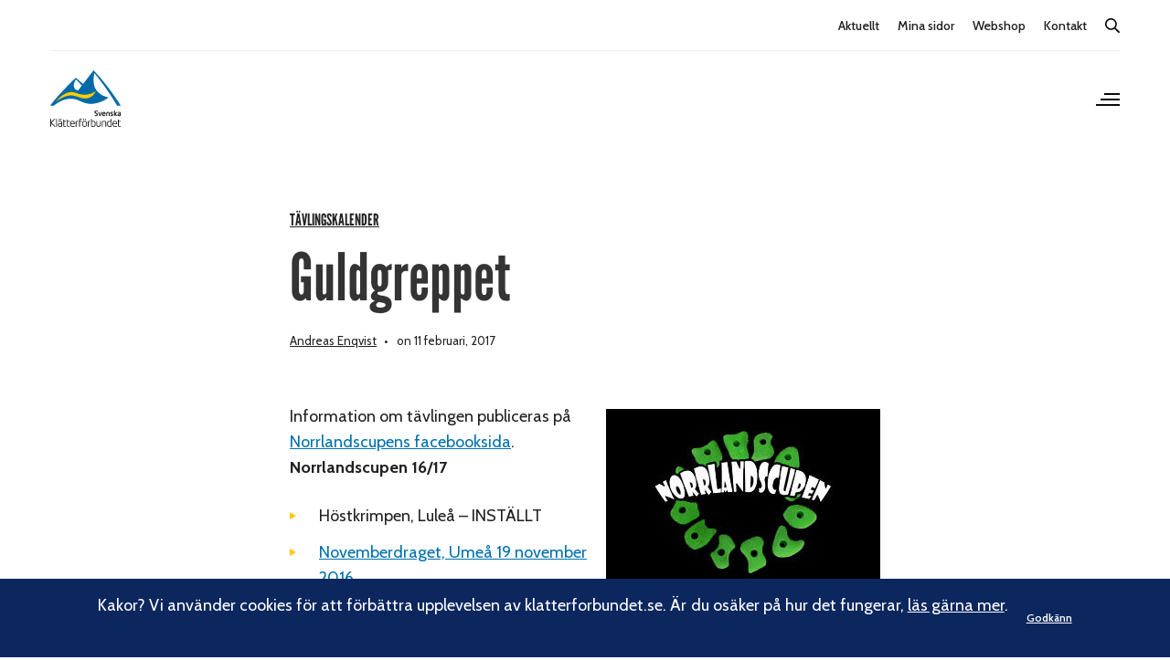

--- FILE ---
content_type: text/html; charset=UTF-8
request_url: https://www.klatterforbundet.se/2017/02/11/guldgreppet/
body_size: 17569
content:
<!doctype html>
<html lang="sv-SE">
<head>
	<meta charset="UTF-8" />
	<meta name="viewport" content="width=device-width, initial-scale=1, maximum-scale=1, viewport-fit=cover">
	<link rel="profile" href="http://gmpg.org/xfn/11">
	<meta name='robots' content='index, follow, max-image-preview:large, max-snippet:-1, max-video-preview:-1' />

<!-- Google Tag Manager for WordPress by gtm4wp.com -->
<script data-cfasync="false" data-pagespeed-no-defer>
	var gtm4wp_datalayer_name = "dataLayer";
	var dataLayer = dataLayer || [];
</script>
<!-- End Google Tag Manager for WordPress by gtm4wp.com -->
	<!-- This site is optimized with the Yoast SEO plugin v26.7 - https://yoast.com/wordpress/plugins/seo/ -->
	<title>Guldgreppet - Svenska Klätterförbundet</title>
	<link rel="canonical" href="https://www.klatterforbundet.se/2017/02/11/guldgreppet/" />
	<meta property="og:locale" content="sv_SE" />
	<meta property="og:type" content="article" />
	<meta property="og:title" content="Guldgreppet - Svenska Klätterförbundet" />
	<meta property="og:description" content="Information om tävlingen publiceras på Norrlandscupens facebooksida. Norrlandscupen 16/17 Höstkrimpen, Luleå &#8211; INSTÄLLT Novemberdraget, Umeå 19 november 2016 Juljuggen, Östersund 17 december 2016 Sundsvall Plastic Madness, Sundsvall 28 januari 2017 Guldgreppet,  Skellefteå 11 februari 2017" />
	<meta property="og:url" content="https://www.klatterforbundet.se/2017/02/11/guldgreppet/" />
	<meta property="og:site_name" content="Svenska Klätterförbundet" />
	<meta property="article:published_time" content="2017-02-11T12:53:44+00:00" />
	<meta property="og:image" content="https://www.klatterforbundet.se/app/uploads/2016/10/norrlandscuppen-300x203-1.jpg" />
	<meta property="og:image:width" content="300" />
	<meta property="og:image:height" content="203" />
	<meta property="og:image:type" content="image/jpeg" />
	<meta name="author" content="Andreas Enqvist" />
	<meta name="twitter:card" content="summary_large_image" />
	<meta name="twitter:label1" content="Skriven av" />
	<meta name="twitter:data1" content="Andreas Enqvist" />
	<script type="application/ld+json" class="yoast-schema-graph">{"@context":"https://schema.org","@graph":[{"@type":"Article","@id":"https://www.klatterforbundet.se/2017/02/11/guldgreppet/#article","isPartOf":{"@id":"https://www.klatterforbundet.se/2017/02/11/guldgreppet/"},"author":{"name":"Andreas Enqvist","@id":"https://www.klatterforbundet.se/#/schema/person/7732193dcd7e516173346106dab3675e"},"headline":"Guldgreppet","datePublished":"2017-02-11T12:53:44+00:00","mainEntityOfPage":{"@id":"https://www.klatterforbundet.se/2017/02/11/guldgreppet/"},"wordCount":30,"image":{"@id":"https://www.klatterforbundet.se/2017/02/11/guldgreppet/#primaryimage"},"thumbnailUrl":"https://www.klatterforbundet.se/wp-content/uploads/2016/10/norrlandscuppen-300x203-1.jpg","articleSection":["Tävlingskalender"],"inLanguage":"sv-SE"},{"@type":"WebPage","@id":"https://www.klatterforbundet.se/2017/02/11/guldgreppet/","url":"https://www.klatterforbundet.se/2017/02/11/guldgreppet/","name":"Guldgreppet - Svenska Klätterförbundet","isPartOf":{"@id":"https://www.klatterforbundet.se/#website"},"primaryImageOfPage":{"@id":"https://www.klatterforbundet.se/2017/02/11/guldgreppet/#primaryimage"},"image":{"@id":"https://www.klatterforbundet.se/2017/02/11/guldgreppet/#primaryimage"},"thumbnailUrl":"https://www.klatterforbundet.se/wp-content/uploads/2016/10/norrlandscuppen-300x203-1.jpg","datePublished":"2017-02-11T12:53:44+00:00","author":{"@id":"https://www.klatterforbundet.se/#/schema/person/7732193dcd7e516173346106dab3675e"},"breadcrumb":{"@id":"https://www.klatterforbundet.se/2017/02/11/guldgreppet/#breadcrumb"},"inLanguage":"sv-SE","potentialAction":[{"@type":"ReadAction","target":["https://www.klatterforbundet.se/2017/02/11/guldgreppet/"]}]},{"@type":"ImageObject","inLanguage":"sv-SE","@id":"https://www.klatterforbundet.se/2017/02/11/guldgreppet/#primaryimage","url":"https://www.klatterforbundet.se/wp-content/uploads/2016/10/norrlandscuppen-300x203-1.jpg","contentUrl":"https://www.klatterforbundet.se/wp-content/uploads/2016/10/norrlandscuppen-300x203-1.jpg","width":300,"height":203},{"@type":"BreadcrumbList","@id":"https://www.klatterforbundet.se/2017/02/11/guldgreppet/#breadcrumb","itemListElement":[{"@type":"ListItem","position":1,"name":"Hem","item":"https://www.klatterforbundet.se/"},{"@type":"ListItem","position":2,"name":"Aktuellt","item":"https://www.klatterforbundet.se/aktuellt/"},{"@type":"ListItem","position":3,"name":"Guldgreppet"}]},{"@type":"WebSite","@id":"https://www.klatterforbundet.se/#website","url":"https://www.klatterforbundet.se/","name":"Svenska Klätterförbundet","description":"#viklättrar","potentialAction":[{"@type":"SearchAction","target":{"@type":"EntryPoint","urlTemplate":"https://www.klatterforbundet.se/?s={search_term_string}"},"query-input":{"@type":"PropertyValueSpecification","valueRequired":true,"valueName":"search_term_string"}}],"inLanguage":"sv-SE"},{"@type":"Person","@id":"https://www.klatterforbundet.se/#/schema/person/7732193dcd7e516173346106dab3675e","name":"Andreas Enqvist","image":{"@type":"ImageObject","inLanguage":"sv-SE","@id":"https://www.klatterforbundet.se/#/schema/person/image/","url":"https://secure.gravatar.com/avatar/21fc0a2fa07b092d18656558f2aac49dce17e63b1172a711b35ce2db83428b37?s=96&d=mm&r=g","contentUrl":"https://secure.gravatar.com/avatar/21fc0a2fa07b092d18656558f2aac49dce17e63b1172a711b35ce2db83428b37?s=96&d=mm&r=g","caption":"Andreas Enqvist"},"url":"https://www.klatterforbundet.se/author/andreas-enqvist/"}]}</script>
	<!-- / Yoast SEO plugin. -->


<link rel='dns-prefetch' href='//fonts.googleapis.com' />
<link rel="alternate" type="application/rss+xml" title="Svenska Klätterförbundet &raquo; Webbflöde" href="https://www.klatterforbundet.se/feed/" />
<link rel="alternate" type="application/rss+xml" title="Svenska Klätterförbundet &raquo; Kommentarsflöde" href="https://www.klatterforbundet.se/comments/feed/" />
<link rel="alternate" type="text/calendar" title="Svenska Klätterförbundet &raquo; iCal-flöde" href="https://www.klatterforbundet.se/events/?ical=1" />
<link rel="preconnect" href="//fonts.gstatic.com/" crossorigin><link rel="alternate" title="oEmbed (JSON)" type="application/json+oembed" href="https://www.klatterforbundet.se/wp-json/oembed/1.0/embed?url=https%3A%2F%2Fwww.klatterforbundet.se%2F2017%2F02%2F11%2Fguldgreppet%2F" />
<link rel="alternate" title="oEmbed (XML)" type="text/xml+oembed" href="https://www.klatterforbundet.se/wp-json/oembed/1.0/embed?url=https%3A%2F%2Fwww.klatterforbundet.se%2F2017%2F02%2F11%2Fguldgreppet%2F&#038;format=xml" />
<style id='wp-img-auto-sizes-contain-inline-css' type='text/css'>
img:is([sizes=auto i],[sizes^="auto," i]){contain-intrinsic-size:3000px 1500px}
/*# sourceURL=wp-img-auto-sizes-contain-inline-css */
</style>
<style id='wp-emoji-styles-inline-css' type='text/css'>

	img.wp-smiley, img.emoji {
		display: inline !important;
		border: none !important;
		box-shadow: none !important;
		height: 1em !important;
		width: 1em !important;
		margin: 0 0.07em !important;
		vertical-align: -0.1em !important;
		background: none !important;
		padding: 0 !important;
	}
/*# sourceURL=wp-emoji-styles-inline-css */
</style>
<link rel='stylesheet' id='wp-block-library-css' href='https://www.klatterforbundet.se/wp-includes/css/dist/block-library/style.min.css?ver=6.9' type='text/css' media='all' />
<style id='global-styles-inline-css' type='text/css'>
:root{--wp--preset--aspect-ratio--square: 1;--wp--preset--aspect-ratio--4-3: 4/3;--wp--preset--aspect-ratio--3-4: 3/4;--wp--preset--aspect-ratio--3-2: 3/2;--wp--preset--aspect-ratio--2-3: 2/3;--wp--preset--aspect-ratio--16-9: 16/9;--wp--preset--aspect-ratio--9-16: 9/16;--wp--preset--color--black: #000000;--wp--preset--color--cyan-bluish-gray: #abb8c3;--wp--preset--color--white: #ffffff;--wp--preset--color--pale-pink: #f78da7;--wp--preset--color--vivid-red: #cf2e2e;--wp--preset--color--luminous-vivid-orange: #ff6900;--wp--preset--color--luminous-vivid-amber: #fcb900;--wp--preset--color--light-green-cyan: #7bdcb5;--wp--preset--color--vivid-green-cyan: #00d084;--wp--preset--color--pale-cyan-blue: #8ed1fc;--wp--preset--color--vivid-cyan-blue: #0693e3;--wp--preset--color--vivid-purple: #9b51e0;--wp--preset--color--thb-accent: #ffcb05;--wp--preset--gradient--vivid-cyan-blue-to-vivid-purple: linear-gradient(135deg,rgb(6,147,227) 0%,rgb(155,81,224) 100%);--wp--preset--gradient--light-green-cyan-to-vivid-green-cyan: linear-gradient(135deg,rgb(122,220,180) 0%,rgb(0,208,130) 100%);--wp--preset--gradient--luminous-vivid-amber-to-luminous-vivid-orange: linear-gradient(135deg,rgb(252,185,0) 0%,rgb(255,105,0) 100%);--wp--preset--gradient--luminous-vivid-orange-to-vivid-red: linear-gradient(135deg,rgb(255,105,0) 0%,rgb(207,46,46) 100%);--wp--preset--gradient--very-light-gray-to-cyan-bluish-gray: linear-gradient(135deg,rgb(238,238,238) 0%,rgb(169,184,195) 100%);--wp--preset--gradient--cool-to-warm-spectrum: linear-gradient(135deg,rgb(74,234,220) 0%,rgb(151,120,209) 20%,rgb(207,42,186) 40%,rgb(238,44,130) 60%,rgb(251,105,98) 80%,rgb(254,248,76) 100%);--wp--preset--gradient--blush-light-purple: linear-gradient(135deg,rgb(255,206,236) 0%,rgb(152,150,240) 100%);--wp--preset--gradient--blush-bordeaux: linear-gradient(135deg,rgb(254,205,165) 0%,rgb(254,45,45) 50%,rgb(107,0,62) 100%);--wp--preset--gradient--luminous-dusk: linear-gradient(135deg,rgb(255,203,112) 0%,rgb(199,81,192) 50%,rgb(65,88,208) 100%);--wp--preset--gradient--pale-ocean: linear-gradient(135deg,rgb(255,245,203) 0%,rgb(182,227,212) 50%,rgb(51,167,181) 100%);--wp--preset--gradient--electric-grass: linear-gradient(135deg,rgb(202,248,128) 0%,rgb(113,206,126) 100%);--wp--preset--gradient--midnight: linear-gradient(135deg,rgb(2,3,129) 0%,rgb(40,116,252) 100%);--wp--preset--font-size--small: 13px;--wp--preset--font-size--medium: 20px;--wp--preset--font-size--large: 36px;--wp--preset--font-size--x-large: 42px;--wp--preset--spacing--20: 0.44rem;--wp--preset--spacing--30: 0.67rem;--wp--preset--spacing--40: 1rem;--wp--preset--spacing--50: 1.5rem;--wp--preset--spacing--60: 2.25rem;--wp--preset--spacing--70: 3.38rem;--wp--preset--spacing--80: 5.06rem;--wp--preset--shadow--natural: 6px 6px 9px rgba(0, 0, 0, 0.2);--wp--preset--shadow--deep: 12px 12px 50px rgba(0, 0, 0, 0.4);--wp--preset--shadow--sharp: 6px 6px 0px rgba(0, 0, 0, 0.2);--wp--preset--shadow--outlined: 6px 6px 0px -3px rgb(255, 255, 255), 6px 6px rgb(0, 0, 0);--wp--preset--shadow--crisp: 6px 6px 0px rgb(0, 0, 0);}:where(.is-layout-flex){gap: 0.5em;}:where(.is-layout-grid){gap: 0.5em;}body .is-layout-flex{display: flex;}.is-layout-flex{flex-wrap: wrap;align-items: center;}.is-layout-flex > :is(*, div){margin: 0;}body .is-layout-grid{display: grid;}.is-layout-grid > :is(*, div){margin: 0;}:where(.wp-block-columns.is-layout-flex){gap: 2em;}:where(.wp-block-columns.is-layout-grid){gap: 2em;}:where(.wp-block-post-template.is-layout-flex){gap: 1.25em;}:where(.wp-block-post-template.is-layout-grid){gap: 1.25em;}.has-black-color{color: var(--wp--preset--color--black) !important;}.has-cyan-bluish-gray-color{color: var(--wp--preset--color--cyan-bluish-gray) !important;}.has-white-color{color: var(--wp--preset--color--white) !important;}.has-pale-pink-color{color: var(--wp--preset--color--pale-pink) !important;}.has-vivid-red-color{color: var(--wp--preset--color--vivid-red) !important;}.has-luminous-vivid-orange-color{color: var(--wp--preset--color--luminous-vivid-orange) !important;}.has-luminous-vivid-amber-color{color: var(--wp--preset--color--luminous-vivid-amber) !important;}.has-light-green-cyan-color{color: var(--wp--preset--color--light-green-cyan) !important;}.has-vivid-green-cyan-color{color: var(--wp--preset--color--vivid-green-cyan) !important;}.has-pale-cyan-blue-color{color: var(--wp--preset--color--pale-cyan-blue) !important;}.has-vivid-cyan-blue-color{color: var(--wp--preset--color--vivid-cyan-blue) !important;}.has-vivid-purple-color{color: var(--wp--preset--color--vivid-purple) !important;}.has-black-background-color{background-color: var(--wp--preset--color--black) !important;}.has-cyan-bluish-gray-background-color{background-color: var(--wp--preset--color--cyan-bluish-gray) !important;}.has-white-background-color{background-color: var(--wp--preset--color--white) !important;}.has-pale-pink-background-color{background-color: var(--wp--preset--color--pale-pink) !important;}.has-vivid-red-background-color{background-color: var(--wp--preset--color--vivid-red) !important;}.has-luminous-vivid-orange-background-color{background-color: var(--wp--preset--color--luminous-vivid-orange) !important;}.has-luminous-vivid-amber-background-color{background-color: var(--wp--preset--color--luminous-vivid-amber) !important;}.has-light-green-cyan-background-color{background-color: var(--wp--preset--color--light-green-cyan) !important;}.has-vivid-green-cyan-background-color{background-color: var(--wp--preset--color--vivid-green-cyan) !important;}.has-pale-cyan-blue-background-color{background-color: var(--wp--preset--color--pale-cyan-blue) !important;}.has-vivid-cyan-blue-background-color{background-color: var(--wp--preset--color--vivid-cyan-blue) !important;}.has-vivid-purple-background-color{background-color: var(--wp--preset--color--vivid-purple) !important;}.has-black-border-color{border-color: var(--wp--preset--color--black) !important;}.has-cyan-bluish-gray-border-color{border-color: var(--wp--preset--color--cyan-bluish-gray) !important;}.has-white-border-color{border-color: var(--wp--preset--color--white) !important;}.has-pale-pink-border-color{border-color: var(--wp--preset--color--pale-pink) !important;}.has-vivid-red-border-color{border-color: var(--wp--preset--color--vivid-red) !important;}.has-luminous-vivid-orange-border-color{border-color: var(--wp--preset--color--luminous-vivid-orange) !important;}.has-luminous-vivid-amber-border-color{border-color: var(--wp--preset--color--luminous-vivid-amber) !important;}.has-light-green-cyan-border-color{border-color: var(--wp--preset--color--light-green-cyan) !important;}.has-vivid-green-cyan-border-color{border-color: var(--wp--preset--color--vivid-green-cyan) !important;}.has-pale-cyan-blue-border-color{border-color: var(--wp--preset--color--pale-cyan-blue) !important;}.has-vivid-cyan-blue-border-color{border-color: var(--wp--preset--color--vivid-cyan-blue) !important;}.has-vivid-purple-border-color{border-color: var(--wp--preset--color--vivid-purple) !important;}.has-vivid-cyan-blue-to-vivid-purple-gradient-background{background: var(--wp--preset--gradient--vivid-cyan-blue-to-vivid-purple) !important;}.has-light-green-cyan-to-vivid-green-cyan-gradient-background{background: var(--wp--preset--gradient--light-green-cyan-to-vivid-green-cyan) !important;}.has-luminous-vivid-amber-to-luminous-vivid-orange-gradient-background{background: var(--wp--preset--gradient--luminous-vivid-amber-to-luminous-vivid-orange) !important;}.has-luminous-vivid-orange-to-vivid-red-gradient-background{background: var(--wp--preset--gradient--luminous-vivid-orange-to-vivid-red) !important;}.has-very-light-gray-to-cyan-bluish-gray-gradient-background{background: var(--wp--preset--gradient--very-light-gray-to-cyan-bluish-gray) !important;}.has-cool-to-warm-spectrum-gradient-background{background: var(--wp--preset--gradient--cool-to-warm-spectrum) !important;}.has-blush-light-purple-gradient-background{background: var(--wp--preset--gradient--blush-light-purple) !important;}.has-blush-bordeaux-gradient-background{background: var(--wp--preset--gradient--blush-bordeaux) !important;}.has-luminous-dusk-gradient-background{background: var(--wp--preset--gradient--luminous-dusk) !important;}.has-pale-ocean-gradient-background{background: var(--wp--preset--gradient--pale-ocean) !important;}.has-electric-grass-gradient-background{background: var(--wp--preset--gradient--electric-grass) !important;}.has-midnight-gradient-background{background: var(--wp--preset--gradient--midnight) !important;}.has-small-font-size{font-size: var(--wp--preset--font-size--small) !important;}.has-medium-font-size{font-size: var(--wp--preset--font-size--medium) !important;}.has-large-font-size{font-size: var(--wp--preset--font-size--large) !important;}.has-x-large-font-size{font-size: var(--wp--preset--font-size--x-large) !important;}
/*# sourceURL=global-styles-inline-css */
</style>

<style id='classic-theme-styles-inline-css' type='text/css'>
/*! This file is auto-generated */
.wp-block-button__link{color:#fff;background-color:#32373c;border-radius:9999px;box-shadow:none;text-decoration:none;padding:calc(.667em + 2px) calc(1.333em + 2px);font-size:1.125em}.wp-block-file__button{background:#32373c;color:#fff;text-decoration:none}
/*# sourceURL=/wp-includes/css/classic-themes.min.css */
</style>
<link rel='stylesheet' id='wp-smart-crop-renderer-css' href='https://www.klatterforbundet.se/wp-content/plugins/wp-smartcrop/css/image-renderer.css?ver=2.0.10' type='text/css' media='all' />
<link rel='stylesheet' id='thb-fa-css' href='https://www.klatterforbundet.se/wp-content/themes/revolution/assets/css/font-awesome.min.css?ver=2.4.6' type='text/css' media='all' />
<link rel='stylesheet' id='thb-app-css' href='https://www.klatterforbundet.se/wp-content/themes/revolution/assets/css/app.css?ver=2.4.6' type='text/css' media='all' />
<style id='thb-app-inline-css' type='text/css'>
h1, .h1, .thb-countdown .thb-countdown-ul li .timestamp, h2, .h2, h3, .h3, h4, .h4, h5, .h5, h6, .h6 {font-family:'Cabin', 'BlinkMacSystemFont', -apple-system, 'Roboto', 'Lucida Sans';}body {font-family:'Cabin', 'BlinkMacSystemFont', -apple-system, 'Roboto', 'Lucida Sans';}.thb-full-menu {font-family:'Cabin', 'BlinkMacSystemFont', -apple-system, 'Roboto', 'Lucida Sans';}.thb-mobile-menu,.thb-secondary-menu {font-family:'Cabin', 'BlinkMacSystemFont', -apple-system, 'Roboto', 'Lucida Sans';}em {font-family:'Cabin', 'BlinkMacSystemFont', -apple-system, 'Roboto', 'Lucida Sans';}label {font-family:'Cabin', 'BlinkMacSystemFont', -apple-system, 'Roboto', 'Lucida Sans';}input[type="submit"],submit,.button,.btn,.btn-block,.btn-text,.vc_btn3 {font-family:'Cabin', 'BlinkMacSystemFont', -apple-system, 'Roboto', 'Lucida Sans';}p,.post-detail .post-content {}.thb-full-menu>li>a,.thb-header-menu>li>a {}.subfooter .thb-full-menu>li>a {}.subheader {}.thb-full-menu li .sub-menu a,.thb-dropdown-style2 .thb-full-menu .sub-menu>li a,.thb-dropdown-style2 .thb-full-menu .sub-menu>li.title-item>a,.thb-dropdown-style3 .thb-full-menu .sub-menu>li a,.thb-dropdown-style3 .thb-full-menu .sub-menu>li.title-item>a,.thb-header-menu li .sub-menu a {}.thb-full-menu>li>a.social {}.widget>h6 {}.footer .widget,.footer .widget p {}.thb-mobile-menu>li>a {}.thb-mobile-menu .sub-menu a {}.thb-secondary-menu a {}#mobile-menu .menu-footer {}#mobile-menu .socials a {}.subfooter .socials a {}.products .product.thb-listing-style2 h3,.products .product.thb-listing-style1 h3 {}.thb-product-detail .product-information h1.product_title {}.thb-product-detail .product-information .woocommerce-product-details__short-description,.thb-product-detail .product-information .woocommerce-product-details__short-description p {}@media screen and (min-width:1024px) {h1,.h1 {}}h1,.h1 {font-family:'Cabin', 'BlinkMacSystemFont', -apple-system, 'Roboto', 'Lucida Sans';}@media screen and (min-width:1024px) {h2 {}}h2 {font-family:'Cabin', 'BlinkMacSystemFont', -apple-system, 'Roboto', 'Lucida Sans';}@media screen and (min-width:1024px) {h3 {}}h3 {font-family:'Cabin', 'BlinkMacSystemFont', -apple-system, 'Roboto', 'Lucida Sans';}@media screen and (min-width:1024px) {h4 {}}h4 {font-family:'Cabin', 'BlinkMacSystemFont', -apple-system, 'Roboto', 'Lucida Sans';}@media screen and (min-width:1024px) {h5 {}}h5 {font-family:'Cabin', 'BlinkMacSystemFont', -apple-system, 'Roboto', 'Lucida Sans';}h6 {font-family:'Cabin', 'BlinkMacSystemFont', -apple-system, 'Roboto', 'Lucida Sans';}.header-secondary-text div p:not(.smaller) {}.header-secondary-text div p.smaller {}.logolink .logoimg {max-height:70px;}.logolink .logoimg[src$=".svg"] {max-height:100%;height:70px;}.header:not(.fixed):not(.hide-header-items) {border-bottom:px solid #ffffff;}@media only screen and (min-width:40.0625em) {.header {padding-top:10px;padding-bottom:30px;;}}a:hover,.thb-full-menu.thb-standard>li.current-menu-item:not(.has-hash)>a,.thb-full-menu>li a:not(.logolink)[data-filter].active,#mobile-menu.dark .thb-mobile-menu>li>a:hover,#mobile-menu.dark .sub-menu a:hover,#mobile-menu.dark .thb-secondary-menu a:hover,.thb-mobile-menu>li.menu-item-has-children>a:hover .thb-arrow div,.thb-secondary-menu a:hover,.authorpage .author-content .square-icon:hover,.authorpage .author-content .square-icon.email:hover,.commentlist .comment .reply a:hover,input[type="submit"].style3,.button.style3,.btn.style3,input[type="submit"].style4,.button.style4,.btn.style4,input[type="submit"].style4:hover,.button.style4:hover,.btn.style4:hover,.more-link,.thb-portfolio-filter.style1 ul li a:hover,.thb-portfolio-filter.style1 ul li a.active,.thb-portfolio-filter.style2 .select2.select2-container--default .select2-selection--single .select2-selection__rendered,.thb-portfolio-filter.style2 .select2-dropdown .select2-results__options .select2-results__option[aria-selected=true] span,.thb-portfolio-filter.style2 .select2-dropdown .select2-results__options .select2-results__option.select2-results__option--highlighted span,.thb-autotype .thb-autotype-entry,.thb-tabs.style3 .vc_tta-panel-heading h4 a:hover,.thb-tabs.style3 .vc_tta-panel-heading h4 a.active,.thb-tabs.style4 .vc_tta-panel-heading h4 a.active,.thb-tabs.style4 .vc_tta-panel-heading h4 a:hover,.thb_location_container.row .thb_location h5,.thb-portfolio-slider.thb-portfolio-slider-style3 .portfolio-slide .content-side .thb-categories,.thb-portfolio-slider.thb-portfolio-slider-style3 .portfolio-slide .content-side .thb-categories a,.woocommerce-checkout-payment .wc_payment_methods .wc_payment_method.payment_method_paypal .about_paypal,input[type="submit"].style2, .button.style2, .btn.style2,.thb-header-menu > li.menu-item-has-children:hover > a,.thb-header-menu > li.menu-item-has-children.sfHover > a,.thb-header-menu > li.menu-item-has-children:hover>a span:after,.thb-header-menu > li.menu-item-has-children.sfHover > a span:after,.thb-pricing-table.style2 .pricing-container .thb_pricing_head .thb-price,.post.style8 .style8-meta .style8-link a,.thb-iconbox.top.type5 .iconbox-content .thb-read-more,.thb-testimonials.style7 .testimonial-author cite,.thb-testimonials.style7 .testimonial-author span,.post.style9.active .post-title a,.columns.thb-light-column .post.style9 .post-category a,.thb-page-header .thb-blog-categories li a.active,.has-thb-accent-color,.wp-block-button .wp-block-button__link.has-thb-accent-color,.thb-page-menu.style2 li:hover a,.thb-page-menu.style2 li.current_page_item a,.post.style10 .style10-readmore,.btn-text.style-accent-link,.thb-page-menu li.current_page_item a {color:#ffcb05;}.thb-full-menu.thb-line-marker>li>a:before,.thb-page-header .thb-blog-categories li a:after,.select2-container .select2-dropdown .select2-results .select2-results__option[aria-selected=true],input[type="submit"],.button,.btn,input[type="submit"].black:hover,input[type="submit"].wc-forward.checkout:hover,.button.black:hover,.button.wc-forward.checkout:hover,.btn.black:not(.style4):hover,.btn.wc-forward.checkout:hover,input[type="submit"].style2:hover,.button.style2:hover,.btn.style2:hover,input[type="submit"].style3:before,.button.style3:before,.btn.style3:before,input[type="submit"].style4:after,.button.style4:after,.btn.style4:after,.btn-text.style3 .circle-btn,[class^="tag-cloud-link"]:hover,.thb-portfolio-filter.style1 ul li a:before,.thb-portfolio-filter.style2 .select2.select2-container--default .select2-selection--single .select2-selection__arrow:after,.thb-portfolio-filter.style2 .select2.select2-container--default .select2-selection--single .select2-selection__arrow:before,.thb-portfolio-filter.style2 .select2-dropdown .select2-results__options .select2-results__option span:before,.boxed-icon.email:hover,.thb-progressbar .thb-progress span,#scroll_to_top:hover .thb-animated-arrow.circular,.thb-tabs.style1 .vc_tta-panel-heading h4 a:before,.thb-tabs.style4 .vc_tta-panel-heading h4 a:before,.thb-client-row.thb-opacity.with-accent .thb-client:hover,.badge.onsale,.demo_store,.products .product .product_after_title .button:hover:after,.woocommerce-MyAccount-navigation ul li:hover a,.woocommerce-MyAccount-navigation ul li.is-active a,.footer_bar .socials .social.email:hover,.thb-header-menu > li.menu-item-has-children > a span:before,.thb-page-menu.style1 li:hover a, .thb-page-menu.style1 li.current_page_item a,.thb-client-row .style4 .accent-color,.preloader-style3-container:before,.preloader-style3-container:after,.has-thb-accent-background-color,.wp-block-button .wp-block-button__link.has-thb-accent-background-color,.thb-portfolio-slider.thb-portfolio-slider-style7 .portfolio-style7-dots-wrapper .thb-portfolio-slider-style7-bullets:before,.thb-portfolio-slider.thb-portfolio-slider-style8 .thb-portfolio-slide-excerpt {background-color:#ffcb05;}input[type="submit"]:hover,.button:hover,.btn:hover {background-color:#edbd05;}.share_container .product_copy form,input[type="text"]:focus,input[type="password"]:focus,input[type="date"]:focus,input[type="datetime"]:focus,input[type="email"]:focus,input[type="number"]:focus,input[type="search"]:focus,input[type="tel"]:focus,input[type="time"]:focus,input[type="url"]:focus,textarea:focus,.select2.select2-container--default.select2-container--open .select2-selection--single,.select2-container .select2-dropdown,.select2-container .select2-dropdown.select2-drop-active,input[type="submit"].style2,.button.style2,.btn.style2,input[type="submit"].style3,.button.style3,.btn.style3,input[type="submit"].style4,.button.style4,.btn.style4,[class^="tag-cloud-link"]:hover,.boxed-icon.email:hover,.wpb_text_column a:not(.btn):not(.button):after,.thb-client-row.has-border.thb-opacity.with-accent .thb-client:hover,.thb-pricing-table.style1 .thb-pricing-column.highlight-true .pricing-container,.woocommerce-MyAccount-navigation ul li:hover a,.woocommerce-MyAccount-navigation ul li.is-active a,.footer_bar .socials .social.email:hover,.thb-iconbox.top.type5,.thb-page-menu.style1 li:hover a, .thb-page-menu.style1 li.current_page_item a,.post.style9 .style9-title .style9-arrow:hover,.post.style9.active .style9-arrow,.thb-testimonials.style9 .slick-dots-wrapper .slick-dots li.slick-active .portrait_bullet,.thb-iconbox.type7:hover {border-color:#ffcb05;}.select2-container .select2-dropdown.select2-drop-active.select2-drop-above,.woocommerce-MyAccount-navigation ul li:hover+li a,.woocommerce-MyAccount-navigation ul li.is-active+li a,.thb-page-menu.style1 li:hover+li a, .thb-page-menu.style1 li.current_page_item+li a,.thb-dropdown-style3 .thb-full-menu .sub-menu {border-top-color:#ffcb05;}.thb-dropdown-style3 .thb-full-menu .sub-menu:after {border-bottom-color:#ffcb05;}.commentlist .comment .reply a:hover svg path,.btn-text.style4 .arrow svg:first-child,.thb-iconbox.top.type5 .iconbox-content .thb-read-more svg,.thb-iconbox.top.type5 .iconbox-content .thb-read-more svg .bar,.post.style9.active .style9-arrow svg {fill:#ffcb05;}.thb-tabs.style2 .vc_tta-panel-heading h4 a.active {-moz-box-shadow:inset 0 -3px 0 #ffcb05,0 1px 0 #ffcb05;-webkit-box-shadow:inset 0 -3px 0 #ffcb05,0 1px 0 #ffcb05;box-shadow:inset 0 -3px 0 #ffcb05,0 1px 0 #ffcb05;}.thb-fancy-box.fancy-style5:hover .thb-fancy-content {-moz-box-shadow:inset 0 -3px 0 #ffcb05;-webkit-box-shadow:inset 0 -3px 0 #ffcb05;box-shadow:inset 0 -3px 0 #ffcb05;}.page-id-12334 #wrapper div[role="main"],.postid-12334 #wrapper div[role="main"] {}
/*# sourceURL=thb-app-inline-css */
</style>
<link rel='stylesheet' id='thb-style-css' href='https://www.klatterforbundet.se/wp-content/themes/revolution-child/style.css?ver=2.4.6' type='text/css' media='all' />
<link rel='stylesheet' id='thb-google-fonts-css' href='https://fonts.googleapis.com/css?family=Cabin%3A400%2C500%2C600%2C700%2C400i%2C500i%2C600i%2C700i&#038;subset=latin&#038;display=swap&#038;ver=2.4.6' type='text/css' media='all' />
<link rel='stylesheet' id='sage/main.css-css' href='https://www.klatterforbundet.se/wp-content/themes/revolution-child/frontend/dist/frontend/assets/main-77968d78.css?ver=acb766c6067f046105f8b1263b9e5172' type='text/css' media='all' />
<script type="text/javascript" src="https://www.klatterforbundet.se/wp-includes/js/jquery/jquery.min.js?ver=3.7.1" id="jquery-core-js"></script>
<script type="text/javascript" src="https://www.klatterforbundet.se/wp-includes/js/jquery/jquery-migrate.min.js?ver=3.4.1" id="jquery-migrate-js"></script>
<meta name="et-api-version" content="v1"><meta name="et-api-origin" content="https://www.klatterforbundet.se"><link rel="https://theeventscalendar.com/" href="https://www.klatterforbundet.se/wp-json/tribe/tickets/v1/" /><meta name="tec-api-version" content="v1"><meta name="tec-api-origin" content="https://www.klatterforbundet.se"><link rel="alternate" href="https://www.klatterforbundet.se/wp-json/tribe/events/v1/" />
<!-- Google Tag Manager for WordPress by gtm4wp.com -->
<!-- GTM Container placement set to footer -->
<script data-cfasync="false" data-pagespeed-no-defer>
	var dataLayer_content = {"pagePostType":"post","pagePostType2":"single-post","pageCategory":["tavlingskalender"],"pagePostAuthor":"Andreas Enqvist"};
	dataLayer.push( dataLayer_content );
</script>
<script data-cfasync="false" data-pagespeed-no-defer>
(function(w,d,s,l,i){w[l]=w[l]||[];w[l].push({'gtm.start':
new Date().getTime(),event:'gtm.js'});var f=d.getElementsByTagName(s)[0],
j=d.createElement(s),dl=l!='dataLayer'?'&l='+l:'';j.async=true;j.src=
'//www.googletagmanager.com/gtm.js?id='+i+dl;f.parentNode.insertBefore(j,f);
})(window,document,'script','dataLayer','GTM-NJMW98G');
</script>
<!-- End Google Tag Manager for WordPress by gtm4wp.com --><meta name="generator" content="Powered by WPBakery Page Builder - drag and drop page builder for WordPress."/>
<style type="text/css">
body.custom-background #wrapper div[role="main"] { background-color: #ffffff; }
</style>
	<link rel="icon" href="https://www.klatterforbundet.se/wp-content/uploads/2024/05/cropped-Favicon-512x512-1-1-32x32.png" sizes="32x32" />
<link rel="icon" href="https://www.klatterforbundet.se/wp-content/uploads/2024/05/cropped-Favicon-512x512-1-1-192x192.png" sizes="192x192" />
<link rel="apple-touch-icon" href="https://www.klatterforbundet.se/wp-content/uploads/2024/05/cropped-Favicon-512x512-1-1-180x180.png" />
<meta name="msapplication-TileImage" content="https://www.klatterforbundet.se/wp-content/uploads/2024/05/cropped-Favicon-512x512-1-1-270x270.png" />
<noscript><style> .wpb_animate_when_almost_visible { opacity: 1; }</style></noscript></head>
<body class="wp-singular post-template-default single single-post postid-12334 single-format-standard wp-theme-revolution wp-child-theme-revolution-child tribe-no-js page-template-revolution-child-theme tec-no-tickets-on-recurring tec-no-rsvp-on-recurring thb-header-style-style11 thb-borders-off thb-dropdown-color-light thb-dropdown-style1 thb-article-style2 header-full-width-off subheader-full-width-off  right-click-off form-radius-on header-padding-on fixed-header-off footer-effect-off footer-shadow-heavy header-color-dark-header wpb-js-composer js-comp-ver-6.5.0 vc_responsive tribe-theme-revolution">
<!-- Start Wrapper -->
<div id="wrapper" class="thb-page-transition-on">

	<!-- Start Sub-Header -->
	<div class="subheader style3 light">
	<div class="row align-middle">
		<div class="small-12 medium-6 columns subheader-left">
					</div>
		<div class="small-12 medium-6 columns subheader-right">
			<ul id="menu-toppmeny" class="thb-full-menu thb-standard"><li id="menu-item-1772" class="menu-item menu-item-type-post_type menu-item-object-page current_page_parent menu-item-1772"><a href="https://www.klatterforbundet.se/aktuellt/">Aktuellt</a></li>
<li id="menu-item-45129" class="menu-item menu-item-type-post_type menu-item-object-page menu-item-45129"><a href="https://www.klatterforbundet.se/mina-sidor/">Mina sidor</a></li>
<li id="menu-item-670" class="menu-item menu-item-type-custom menu-item-object-custom menu-item-670"><a href="https://klatterforbundet.myshopify.com/">Webshop</a></li>
<li id="menu-item-51" class="menu-item menu-item-type-post_type menu-item-object-page menu-item-51"><a href="https://www.klatterforbundet.se/kontakt/">Kontakt</a></li>
</ul>            
	<div class="thb-search-holder">
		<span></span><span></span>
		<svg xmlns="http://www.w3.org/2000/svg" version="1.1" x="0" y="0" width="16" height="16" viewBox="0 0 18 18" enable-background="new 0 0 16 16" xml:space="preserve"><path d="M17.7 16.5l-4.9-4.8c1-1.2 1.6-2.8 1.6-4.5 0-3.9-3.2-7.2-7.2-7.2C3.2 0 0 3.2 0 7.2c0 3.9 3.2 7.2 7.2 7.2 1.6 0 3.1-0.5 4.3-1.4l4.9 4.8c0.2 0.2 0.4 0.3 0.6 0.3 0.2 0 0.5-0.1 0.6-0.3C18.1 17.4 18.1 16.8 17.7 16.5zM1.8 7.2c0-3 2.4-5.4 5.4-5.4 3 0 5.4 2.4 5.4 5.4 0 3-2.4 5.4-5.4 5.4C4.2 12.5 1.8 10.1 1.8 7.2z"/></svg>	</div>

			</div>
	</div>
</div>
	<!-- End Sub-Header -->

	<!-- Start Header -->

<header class="header style11  dark-header" data-header-color="dark-header" data-fixed-header-color="dark-header">
	<div class="row align-middle">
		<div class="small-12 columns">
			<div class="style11-content">
					<div class="logo-holder">
		<a href="https://www.klatterforbundet.se/" class="logolink" title="Svenska Klätterförbundet">
			<img src="https://www.klatterforbundet.se/wp-content/themes/revolution-child/frontend/assets/images/SKF_logo.svg" class="logoimg logo-dark" alt="Svenska Klätterförbundet"/>
		</a>
	</div>
					<!-- Start Full Menu -->
<nav class="full-menu" id="full-menu">
	<ul id="menu-huvudmeny" class="thb-full-menu thb-standard"><li id="menu-item-2681" class="menu-item menu-item-type-post_type menu-item-object-page menu-item-has-children menu-item-2681"><a href="https://www.klatterforbundet.se/for-klubben/">För klubben</a>
<ul class="sub-menu">
	<li id="menu-item-2683" class="menu-item menu-item-type-post_type menu-item-object-page menu-item-has-children menu-item-2683"><a href="https://www.klatterforbundet.se/for-klubben/driva-forening/">Driva förening</a>
	<ul class="sub-menu">
		<li id="menu-item-49645" class="menu-item menu-item-type-post_type menu-item-object-page menu-item-49645"><a href="https://www.klatterforbundet.se/for-klubben/idrottonline/">IdrottOnline</a></li>
	</ul>
</li>
	<li id="menu-item-50539" class="menu-item menu-item-type-post_type menu-item-object-page menu-item-50539"><a href="https://www.klatterforbundet.se/for-klubben/fritidskortet/">Fritidskortet för klättring</a></li>
	<li id="menu-item-47624" class="menu-item menu-item-type-post_type menu-item-object-page menu-item-47624"><a href="https://www.klatterforbundet.se/om-forbundet/trygg-klattring/">Trygg klättring</a></li>
	<li id="menu-item-48608" class="menu-item menu-item-type-post_type menu-item-object-page menu-item-48608"><a href="https://www.klatterforbundet.se/for-klubben/klattermarken/">Klättermärken</a></li>
	<li id="menu-item-2685" class="menu-item menu-item-type-post_type menu-item-object-page menu-item-2685"><a href="https://www.klatterforbundet.se/for-klubben/bygga-klattergym/">Bygga klättergym</a></li>
	<li id="menu-item-47656" class="menu-item menu-item-type-post_type menu-item-object-page menu-item-47656"><a href="https://www.klatterforbundet.se/for-klubben/paraklattring/">Paraklättring</a></li>
	<li id="menu-item-2686" class="menu-item menu-item-type-post_type menu-item-object-page menu-item-2686"><a href="https://www.klatterforbundet.se/for-klubben/certifierade-anlaggningar/">Certifierade anläggningar</a></li>
	<li id="menu-item-2687" class="menu-item menu-item-type-post_type menu-item-object-page menu-item-2687"><a href="https://www.klatterforbundet.se/for-klubben/juniorklattring/">Juniorklättring</a></li>
	<li id="menu-item-2760" class="menu-item menu-item-type-post_type menu-item-object-page menu-item-2760"><a href="https://www.klatterforbundet.se/for-klubben/utomhus-med-klubben/">Utomhus med klubben</a></li>
	<li id="menu-item-43972" class="menu-item menu-item-type-post_type menu-item-object-page menu-item-43972"><a href="https://www.klatterforbundet.se/for-klubben/upptack-utomhusklattring/">Upptäck uteklättring</a></li>
	<li id="menu-item-2689" class="menu-item menu-item-type-post_type menu-item-object-page menu-item-2689"><a href="https://www.klatterforbundet.se/for-klubben/arrangera-tavlingar/">Arrangera tävlingar</a></li>
	<li id="menu-item-2682" class="menu-item menu-item-type-post_type menu-item-object-page menu-item-has-children menu-item-2682"><a href="https://www.klatterforbundet.se/for-klubben/sok-bidrag/">Sök bidrag</a>
	<ul class="sub-menu">
		<li id="menu-item-45292" class="menu-item menu-item-type-post_type menu-item-object-page menu-item-45292"><a href="https://www.klatterforbundet.se/for-klubben/projektstod/">Projektstöd</a></li>
		<li id="menu-item-47368" class="menu-item menu-item-type-post_type menu-item-object-page menu-item-47368"><a href="https://www.klatterforbundet.se/for-klubben/klatter-lok/">Klätter-LOK</a></li>
	</ul>
</li>
</ul>
</li>
<li id="menu-item-2690" class="menu-item menu-item-type-post_type menu-item-object-page menu-item-has-children menu-item-2690"><a href="https://www.klatterforbundet.se/utomhus/">Utomhus</a>
<ul class="sub-menu">
	<li id="menu-item-2679" class="menu-item menu-item-type-post_type menu-item-object-page menu-item-2679"><a href="https://www.klatterforbundet.se/utomhus/borja-klattra-utomhus/">Börja klättra utomhus</a></li>
	<li id="menu-item-3343" class="menu-item menu-item-type-post_type menu-item-object-page menu-item-3343"><a href="https://www.klatterforbundet.se/utomhus/gor-ratt-utomhus/">Gör rätt utomhus</a></li>
	<li id="menu-item-2697" class="menu-item menu-item-type-post_type menu-item-object-page menu-item-2697"><a href="https://www.klatterforbundet.se/utomhus/utveckla-ett-omrade/">Utveckla ett område</a></li>
	<li id="menu-item-2726" class="menu-item menu-item-type-custom menu-item-object-custom menu-item-2726"><a href="https://access.klatterforbundet.se">Accessdatabasen</a></li>
	<li id="menu-item-2691" class="menu-item menu-item-type-post_type menu-item-object-page menu-item-2691"><a href="https://www.klatterforbundet.se/utomhus/accessfonden/">Accessfonden</a></li>
	<li id="menu-item-2680" class="menu-item menu-item-type-post_type menu-item-object-page menu-item-2680"><a href="https://www.klatterforbundet.se/utomhus/minimera-riskerna/">Minimera riskerna</a></li>
	<li id="menu-item-2692" class="menu-item menu-item-type-post_type menu-item-object-page menu-item-2692"><a href="https://www.klatterforbundet.se/rapportera-incidenter/">Rapportera incidenter</a></li>
</ul>
</li>
<li id="menu-item-2700" class="menu-item menu-item-type-post_type menu-item-object-page menu-item-has-children menu-item-2700"><a href="https://www.klatterforbundet.se/utbildning/">Utbildning</a>
<ul class="sub-menu">
	<li id="menu-item-2701" class="menu-item menu-item-type-post_type menu-item-object-page menu-item-2701"><a href="https://www.klatterforbundet.se/utbildning/ga-en-klatterkurs/">Gå en klätterkurs</a></li>
	<li id="menu-item-2699" class="menu-item menu-item-type-post_type menu-item-object-page menu-item-2699"><a href="https://www.klatterforbundet.se/utbildning/gront-och-rott-kort/">Grönt &#038; rött kort</a></li>
	<li id="menu-item-2702" class="menu-item menu-item-type-post_type menu-item-object-page menu-item-2702"><a href="https://www.klatterforbundet.se/utbildning/instruktor/">Instruktör</a></li>
	<li id="menu-item-2776" class="menu-item menu-item-type-post_type menu-item-object-page menu-item-2776"><a href="https://www.klatterforbundet.se/utbildning/ledbygggare/">Ledbyggare</a></li>
	<li id="menu-item-2725" class="menu-item menu-item-type-custom menu-item-object-custom menu-item-2725"><a href="/events/category/utbildningskalendern/">Utbildningskalendern</a></li>
	<li id="menu-item-2716" class="menu-item menu-item-type-post_type menu-item-object-page menu-item-2716"><a href="https://www.klatterforbundet.se/utbildning/normer/">Normer</a></li>
	<li id="menu-item-2703" class="menu-item menu-item-type-post_type menu-item-object-page menu-item-2703"><a href="https://www.klatterforbundet.se/utbildning/klattring-skola/">Klättring &#038; skola</a></li>
	<li id="menu-item-2706" class="menu-item menu-item-type-post_type menu-item-object-page menu-item-has-children menu-item-2706"><a href="https://www.klatterforbundet.se/tranare/">Tränare</a>
	<ul class="sub-menu">
		<li id="menu-item-48577" class="menu-item menu-item-type-post_type menu-item-object-page menu-item-48577"><a href="https://www.klatterforbundet.se/tranare/utvecklingsmodellen/">Utvecklingsmodellen</a></li>
	</ul>
</li>
</ul>
</li>
<li id="menu-item-2712" class="menu-item menu-item-type-post_type menu-item-object-page menu-item-has-children menu-item-2712"><a href="https://www.klatterforbundet.se/tavling/">Tävling</a>
<ul class="sub-menu">
	<li id="menu-item-2783" class="menu-item menu-item-type-post_type menu-item-object-page menu-item-2783"><a href="https://www.klatterforbundet.se/tavling/aktuella-tavlingar/">Aktuella tävlingar</a></li>
	<li id="menu-item-45506" class="menu-item menu-item-type-post_type menu-item-object-page menu-item-45506"><a href="https://www.klatterforbundet.se/tavling/sverigecupen-sportklattring/">Sverigecupen, sportklättring</a></li>
	<li id="menu-item-2708" class="menu-item menu-item-type-post_type menu-item-object-page menu-item-2708"><a href="https://www.klatterforbundet.se/tavling/tavla-i-klattring/">Tävla i klättring</a></li>
	<li id="menu-item-2711" class="menu-item menu-item-type-post_type menu-item-object-page menu-item-2711"><a href="https://www.klatterforbundet.se/tavling/resultat-ranking/">Resultat &#038; ranking</a></li>
</ul>
</li>
<li id="menu-item-2713" class="menu-item menu-item-type-post_type menu-item-object-page menu-item-has-children menu-item-2713"><a href="https://www.klatterforbundet.se/skimo/">Skidalpinism</a>
<ul class="sub-menu">
	<li id="menu-item-49265" class="menu-item menu-item-type-post_type menu-item-object-page menu-item-49265"><a href="https://www.klatterforbundet.se/skimo/sverigecupen/">Sverigecupen</a></li>
	<li id="menu-item-2715" class="menu-item menu-item-type-post_type menu-item-object-page menu-item-2715"><a href="https://www.klatterforbundet.se/skimo/trana/">Träna skidalpinism</a></li>
	<li id="menu-item-46245" class="menu-item menu-item-type-post_type menu-item-object-page menu-item-46245"><a href="https://www.klatterforbundet.se/skimo/ski-upp-2/">Ski Upp</a></li>
	<li id="menu-item-2714" class="menu-item menu-item-type-post_type menu-item-object-page menu-item-2714"><a href="https://www.klatterforbundet.se/skimo/om-skimo/">Om skidalpinism</a></li>
</ul>
</li>
<li id="menu-item-46469" class="menu-item menu-item-type-post_type menu-item-object-page menu-item-has-children menu-item-46469"><a href="https://www.klatterforbundet.se/landslagen/">Landslagen</a>
<ul class="sub-menu">
	<li id="menu-item-2709" class="menu-item menu-item-type-post_type menu-item-object-page menu-item-2709"><a href="https://www.klatterforbundet.se/tavling/team-sweden-climbing/">Team Sweden Climbing</a></li>
	<li id="menu-item-2710" class="menu-item menu-item-type-post_type menu-item-object-page menu-item-2710"><a href="https://www.klatterforbundet.se/skimo/team-sweden-skimo/">Team Sweden Skimo</a></li>
</ul>
</li>
<li id="menu-item-2717" class="menu-item menu-item-type-post_type menu-item-object-page menu-item-has-children menu-item-2717"><a href="https://www.klatterforbundet.se/om-forbundet/">Om förbundet</a>
<ul class="sub-menu">
	<li id="menu-item-2719" class="menu-item menu-item-type-post_type menu-item-object-page menu-item-2719"><a href="https://www.klatterforbundet.se/om-forbundet/om-oss/">Om oss</a></li>
	<li id="menu-item-49029" class="menu-item menu-item-type-post_type menu-item-object-page menu-item-49029"><a href="https://www.klatterforbundet.se/om-forbundet/lediga-jobb/">Lediga jobb</a></li>
	<li id="menu-item-45492" class="menu-item menu-item-type-post_type menu-item-object-page menu-item-45492"><a href="https://www.klatterforbundet.se/om-forbundet/om-oss/bli-medlem/">Bli medlem</a></li>
	<li id="menu-item-45345" class="menu-item menu-item-type-post_type menu-item-object-page menu-item-45345"><a href="https://www.klatterforbundet.se/bergsport/">Bergsport</a></li>
	<li id="menu-item-2678" class="menu-item menu-item-type-post_type menu-item-object-page menu-item-has-children menu-item-2678"><a href="https://www.klatterforbundet.se/om-forbundet/klatterforsakringen/">Försäkring</a>
	<ul class="sub-menu">
		<li id="menu-item-49626" class="menu-item menu-item-type-post_type menu-item-object-page menu-item-49626"><a href="https://www.klatterforbundet.se/om-forbundet/rad-vard/">Råd &#038; Vård</a></li>
	</ul>
</li>
	<li id="menu-item-2718" class="menu-item menu-item-type-post_type menu-item-object-page menu-item-2718"><a href="https://www.klatterforbundet.se/om-forbundet/dokument/">Dokument</a></li>
	<li id="menu-item-47580" class="menu-item menu-item-type-post_type menu-item-object-page menu-item-47580"><a href="https://www.klatterforbundet.se/om-forbundet/press/">Press &#038; media</a></li>
	<li id="menu-item-48805" class="menu-item menu-item-type-post_type menu-item-object-page menu-item-has-children menu-item-48805"><a href="https://www.klatterforbundet.se/om-forbundet/organisation/">Organisation</a>
	<ul class="sub-menu">
		<li id="menu-item-2721" class="menu-item menu-item-type-post_type menu-item-object-page menu-item-2721"><a href="https://www.klatterforbundet.se/om-forbundet/klubbar/">Våra klubbar</a></li>
		<li id="menu-item-44378" class="menu-item menu-item-type-post_type menu-item-object-page menu-item-44378"><a href="https://www.klatterforbundet.se/forbundsmote/">Förbundsmötet</a></li>
		<li id="menu-item-48709" class="menu-item menu-item-type-post_type menu-item-object-page menu-item-48709"><a href="https://www.klatterforbundet.se/om-forbundet/om-oss/forbundsstyrelsen/">Förbundsstyrelsen</a></li>
		<li id="menu-item-45494" class="menu-item menu-item-type-post_type menu-item-object-page menu-item-45494"><a href="https://www.klatterforbundet.se/om-forbundet/ideellt-engagemang/">Ideellt engagemang</a></li>
	</ul>
</li>
</ul>
</li>
</ul>	</nav>
<!-- End Full Menu -->
			</div>
			<div>
					<div class="secondary-area">
					<a href="https://www.klatterforbundet.se/om-forbundet/bli-medlem/" class="button thb-header-button small no-radius black style1" target="_self" title="Bli medlem"><span>Bli medlem</span></a>
			
	<div class="thb-search-holder">
		<span></span><span></span>
		<svg xmlns="http://www.w3.org/2000/svg" version="1.1" x="0" y="0" width="16" height="16" viewBox="0 0 18 18" enable-background="new 0 0 16 16" xml:space="preserve"><path d="M17.7 16.5l-4.9-4.8c1-1.2 1.6-2.8 1.6-4.5 0-3.9-3.2-7.2-7.2-7.2C3.2 0 0 3.2 0 7.2c0 3.9 3.2 7.2 7.2 7.2 1.6 0 3.1-0.5 4.3-1.4l4.9 4.8c0.2 0.2 0.4 0.3 0.6 0.3 0.2 0 0.5-0.1 0.6-0.3C18.1 17.4 18.1 16.8 17.7 16.5zM1.8 7.2c0-3 2.4-5.4 5.4-5.4 3 0 5.4 2.4 5.4 5.4 0 3-2.4 5.4-5.4 5.4C4.2 12.5 1.8 10.1 1.8 7.2z"/></svg>	</div>

		<div class="mobile-toggle-holder style2">
				<div class="mobile-toggle">
			<span></span><span></span><span></span>
		</div>
			</div>
		</div>
				</div>
		</div>
	</div>
</header>
<!-- End Header -->

	<div role="main">
		<div class="header-spacer"></div>
			<article itemscope itemtype="http://schema.org/Article" class="post post-detail style2-detail post-12334 type-post status-publish format-standard has-post-thumbnail hentry category-tavlingskalender">
	<div class="row align-center">
		<div class="columns">
			<div class="post-content">
				<header class="post-title entry-header">
										<aside class="post-category">
						<a href="https://www.klatterforbundet.se/category/tavlingskalender/" rel="category tag">Tävlingskalender</a>					</aside>
										<h1 class="entry-title" itemprop="name headline">Guldgreppet</h1>										<aside class="post-meta">
													<a href="https://www.klatterforbundet.se/author/andreas-enqvist/" title="Inlägg av Andreas Enqvist" rel="author">Andreas Enqvist</a>																			on 11 februari, 2017											</aside>
									</header>
								<figure class="post-gallery">
	<img width="300" height="203" src="https://www.klatterforbundet.se/wp-content/uploads/2016/10/norrlandscuppen-300x203-1-20x15.jpg" class="attachment-revolution-squaresmall-x3 size-revolution-squaresmall-x3 thb-lazyload lazyload wp-post-image" alt="" decoding="async" fetchpriority="high" sizes="(max-width: 300px) 100vw, 300px" data-src="https://www.klatterforbundet.se/wp-content/uploads/2016/10/norrlandscuppen-300x203-1.jpg" data-sizes="auto" data-srcset="https://www.klatterforbundet.se/wp-content/uploads/2016/10/norrlandscuppen-300x203-1.jpg 300w, https://www.klatterforbundet.se/wp-content/uploads/2016/10/norrlandscuppen-300x203-1-20x14.jpg 20w, https://www.klatterforbundet.se/wp-content/uploads/2016/10/norrlandscuppen-300x203-1-190x129.jpg 190w" /></figure>
				<p><img decoding="async" class="alignright size-medium wp-image-12324 lazyload" src="[data-uri]" data-src="https://www.klatterforbundet.se/app/uploads/2016/10/norrlandscuppen-300x203-300x203.jpg" alt="norrlandscuppen-300x203" width="300" height="203" />Information om tävlingen publiceras på <a href="https://www.facebook.com/Norrlandscupen">Norrlandscupens facebooksida</a>.<br />
<strong>Norrlandscupen 16/17</strong></p>
<ul>
<li class="_2cuy _3dgx _2vxa"><span class="_4yxp">Höstkrimpen, Luleå &#8211; INSTÄLLT</span></li>
<li class="_2cuy _3dgx _2vxa"><a href="http://bergsport.se/2016/11/19/novemberdraget/"><span class="_4yxo">Novemberdraget, Umeå</span> 19 november 2016</a></li>
<li class="_2cuy _3dgx _2vxa"><a href="http://bergsport.se/2016/12/17/juljuggen/"><span class="_4yxo">Juljuggen, </span>Östersund 17 december 2016</a></li>
<li class="_2cuy _3dgx _2vxa"><a href="http://bergsport.se/2017/01/28/sundsvall-plastic-madness/"><span class="_4yxo">Sundsvall Plastic Madness, Sundsvall 28 januari 2017</span></a></li>
<li class="_2cuy _3dgx _2vxa"><a href="http://bergsport.se/2017/02/11/guldgreppet/"><span class="_4yxo">Guldgreppet,  Skellefteå</span> 11 februari 2017</a></li>
</ul>
							</div>
			
<footer class="article-tags entry-footer nav-style-style1">
<div class="row">
		<div class="small-12
			medium-12 columns">
									</div>
</div>
</footer>
		</div>
			</div>
					<aside class="post-bottom-meta hide">
		<strong rel="author" itemprop="author" class="author"><a href="https://www.klatterforbundet.se/author/andreas-enqvist/" title="Inlägg av Andreas Enqvist" rel="author">Andreas Enqvist</a></strong>
		<time class="date published time" datetime="2017-02-11T13:53:44+01:00" itemprop="datePublished" content="2017-02-11T13:53:44+01:00">2017-02-11T13:53:44+01:00</time>
		<meta itemprop="dateModified" class="date updated" content="2017-02-11T13:53:44+01:00">
		<span class="hide" itemprop="publisher" itemscope itemtype="https://schema.org/Organization">
			<meta itemprop="name" content="Svenska Klätterförbundet">
			<span itemprop="logo" itemscope itemtype="https://schema.org/ImageObject">
				<meta itemprop="url" content="https://www.klatterforbundet.se/wp-content/themes/revolution/assets/img/logo.png">
			</span>
			<meta itemprop="url" content="https://www.klatterforbundet.se/">
		</span>
				<span class="hide" itemprop="image" itemscope itemtype="http://schema.org/ImageObject">
			<meta itemprop="url" content="https://www.klatterforbundet.se/wp-content/uploads/2016/10/norrlandscuppen-300x203-1.jpg">
			<meta itemprop="width" content="300">
			<meta itemprop="height" content="203">
		</span>
				<meta itemprop="mainEntityOfPage" content="https://www.klatterforbundet.se/2017/02/11/guldgreppet/">
	</aside>
	</article>
						</div> <!-- End Main -->
	<div class="fixed-footer-container">
		<!-- Start Footer -->
<footer id="footer" class="footer light footer-full-width-off">
			<div class="row footer-row">
							<div class="small-12 medium-6 large-4 columns">
				<div id="text-2" class="widget cf widget_text"><h6>Om oss</h6>			<div class="textwidget"><p>Svenska Klätterförbundet består av ett 80-tal klubbar och över 16 000 medlemmar. Vi finns från Trelleborg i söder till Kiruna i norr. Klättrarna i Sverige är dock betydligt fler och vi för din talan, oavsett om du är medlem eller inte. <a href="https://drive.google.com/file/d/14ZMmZLosebvAWZckp3K5gqJlqxpjIS_6/view">Läs om vårt hållbarhetsarbete.<a href="https://drive.google.com/file/d/14ZMmZLosebvAWZckp3K5gqJlqxpjIS_6/view" target="_blank"></a></p>
</div>
		</div>			</div>
			<div class="small-12 medium-6 large-4 columns">
				<div id="text-3" class="widget cf widget_text"><h6>Följ oss</h6>			<div class="textwidget"><p><a href="https://www.facebook.com/svenskaklatterforbundet">Facebook</a></p>
<p><a href="https://www.instagram.com/klatterforbundet/">Instagram</a></p>
<p><a href="https://www.linkedin.com/company/svenskaklatterforbundet/">Linkedin</a></p>
<p><a href="http://eepurl.com/gAuYsP">Nyhetsbrev</a></p>
</div>
		</div>			</div>
			<div class="small-12 large-4 columns">
					<div id="text-4" class="widget cf widget_text"><h6>Kontakt</h6>			<div class="textwidget"><p>Svenska Klätterförbundet</p>
<p>Gotlandsgatan 46</p>
<p>116 65 Stockholm</p>
<p>&nbsp;</p>
<p><strong>Telefon:</strong> <a href="tel:+46702386946">070-238 69 46</a><br />
<strong>E-post:</strong> <a href="mailto:kansliet@klatterforbundet.rf.se">kansliet@klatterforbundet.rf.se</a></p>
</div>
		</div>			</div>
				</div>
</footer>
<!-- End Footer -->
		<!-- Start subfooter -->
<div class="subfooter style1 light subfooter-full-width-off">
	<div class="row subfooter-row">
		<div class="small-12 medium-6 columns text-center medium-text-left">
			<p>© 2018 Revolution</p>		</div>
		<div class="small-12 medium-6 columns text-center medium-text-right">
			<aside class="socials">				<a href="https://www.facebook.com/bergsport" class="social facebook									 menu-social				" target="_blank"><i class="fa fa-facebook"></i></a>
								<a href="https://www.instagram.com/klatterforbundet/" class="social instagram									 menu-social				" target="_blank"><i class="fa fa-instagram"></i></a>
				</aside>					</div>
	</div>
</div>
<!-- End Subfooter -->
	</div>
	<!-- Start Mobile Menu -->
	<!-- Start Content Click Capture -->
<div class="click-capture"></div>
<!-- End Content Click Capture -->
<!-- Start Mobile Menu -->
<nav id="mobile-menu" class="style2 light" data-behaviour="thb-default">
	<a class="thb-mobile-close"><div><span></span><span></span></div></a>
	<div class="menubg-placeholder"></div>
	<div class="custom_scroll" id="menu-scroll">
			<div class="mobile-menu-top">
												<ul id="menu-huvudmeny-1" class="thb-mobile-menu"><li class="menu-item menu-item-type-post_type menu-item-object-page menu-item-has-children menu-item-2681"><a href="https://www.klatterforbundet.se/for-klubben/">För klubben<div class="thb-arrow"><div></div><div></div></div></a>
<ul class="sub-menu">
	<li class="menu-item menu-item-type-post_type menu-item-object-page menu-item-has-children menu-item-2683"><a href="https://www.klatterforbundet.se/for-klubben/driva-forening/">Driva förening<div class="thb-arrow"><div></div><div></div></div></a>
	<ul class="sub-menu">
		<li class="menu-item menu-item-type-post_type menu-item-object-page menu-item-49645"><a href="https://www.klatterforbundet.se/for-klubben/idrottonline/">IdrottOnline</a></li>
	</ul>
</li>
	<li class="menu-item menu-item-type-post_type menu-item-object-page menu-item-50539"><a href="https://www.klatterforbundet.se/for-klubben/fritidskortet/">Fritidskortet för klättring</a></li>
	<li class="menu-item menu-item-type-post_type menu-item-object-page menu-item-47624"><a href="https://www.klatterforbundet.se/om-forbundet/trygg-klattring/">Trygg klättring</a></li>
	<li class="menu-item menu-item-type-post_type menu-item-object-page menu-item-48608"><a href="https://www.klatterforbundet.se/for-klubben/klattermarken/">Klättermärken</a></li>
	<li class="menu-item menu-item-type-post_type menu-item-object-page menu-item-2685"><a href="https://www.klatterforbundet.se/for-klubben/bygga-klattergym/">Bygga klättergym</a></li>
	<li class="menu-item menu-item-type-post_type menu-item-object-page menu-item-47656"><a href="https://www.klatterforbundet.se/for-klubben/paraklattring/">Paraklättring</a></li>
	<li class="menu-item menu-item-type-post_type menu-item-object-page menu-item-2686"><a href="https://www.klatterforbundet.se/for-klubben/certifierade-anlaggningar/">Certifierade anläggningar</a></li>
	<li class="menu-item menu-item-type-post_type menu-item-object-page menu-item-2687"><a href="https://www.klatterforbundet.se/for-klubben/juniorklattring/">Juniorklättring</a></li>
	<li class="menu-item menu-item-type-post_type menu-item-object-page menu-item-2760"><a href="https://www.klatterforbundet.se/for-klubben/utomhus-med-klubben/">Utomhus med klubben</a></li>
	<li class="menu-item menu-item-type-post_type menu-item-object-page menu-item-43972"><a href="https://www.klatterforbundet.se/for-klubben/upptack-utomhusklattring/">Upptäck uteklättring</a></li>
	<li class="menu-item menu-item-type-post_type menu-item-object-page menu-item-2689"><a href="https://www.klatterforbundet.se/for-klubben/arrangera-tavlingar/">Arrangera tävlingar</a></li>
	<li class="menu-item menu-item-type-post_type menu-item-object-page menu-item-has-children menu-item-2682"><a href="https://www.klatterforbundet.se/for-klubben/sok-bidrag/">Sök bidrag<div class="thb-arrow"><div></div><div></div></div></a>
	<ul class="sub-menu">
		<li class="menu-item menu-item-type-post_type menu-item-object-page menu-item-45292"><a href="https://www.klatterforbundet.se/for-klubben/projektstod/">Projektstöd</a></li>
		<li class="menu-item menu-item-type-post_type menu-item-object-page menu-item-47368"><a href="https://www.klatterforbundet.se/for-klubben/klatter-lok/">Klätter-LOK</a></li>
	</ul>
</li>
</ul>
</li>
<li class="menu-item menu-item-type-post_type menu-item-object-page menu-item-has-children menu-item-2690"><a href="https://www.klatterforbundet.se/utomhus/">Utomhus<div class="thb-arrow"><div></div><div></div></div></a>
<ul class="sub-menu">
	<li class="menu-item menu-item-type-post_type menu-item-object-page menu-item-2679"><a href="https://www.klatterforbundet.se/utomhus/borja-klattra-utomhus/">Börja klättra utomhus</a></li>
	<li class="menu-item menu-item-type-post_type menu-item-object-page menu-item-3343"><a href="https://www.klatterforbundet.se/utomhus/gor-ratt-utomhus/">Gör rätt utomhus</a></li>
	<li class="menu-item menu-item-type-post_type menu-item-object-page menu-item-2697"><a href="https://www.klatterforbundet.se/utomhus/utveckla-ett-omrade/">Utveckla ett område</a></li>
	<li class="menu-item menu-item-type-custom menu-item-object-custom menu-item-2726"><a href="https://access.klatterforbundet.se">Accessdatabasen</a></li>
	<li class="menu-item menu-item-type-post_type menu-item-object-page menu-item-2691"><a href="https://www.klatterforbundet.se/utomhus/accessfonden/">Accessfonden</a></li>
	<li class="menu-item menu-item-type-post_type menu-item-object-page menu-item-2680"><a href="https://www.klatterforbundet.se/utomhus/minimera-riskerna/">Minimera riskerna</a></li>
	<li class="menu-item menu-item-type-post_type menu-item-object-page menu-item-2692"><a href="https://www.klatterforbundet.se/rapportera-incidenter/">Rapportera incidenter</a></li>
</ul>
</li>
<li class="menu-item menu-item-type-post_type menu-item-object-page menu-item-has-children menu-item-2700"><a href="https://www.klatterforbundet.se/utbildning/">Utbildning<div class="thb-arrow"><div></div><div></div></div></a>
<ul class="sub-menu">
	<li class="menu-item menu-item-type-post_type menu-item-object-page menu-item-2701"><a href="https://www.klatterforbundet.se/utbildning/ga-en-klatterkurs/">Gå en klätterkurs</a></li>
	<li class="menu-item menu-item-type-post_type menu-item-object-page menu-item-2699"><a href="https://www.klatterforbundet.se/utbildning/gront-och-rott-kort/">Grönt &#038; rött kort</a></li>
	<li class="menu-item menu-item-type-post_type menu-item-object-page menu-item-2702"><a href="https://www.klatterforbundet.se/utbildning/instruktor/">Instruktör</a></li>
	<li class="menu-item menu-item-type-post_type menu-item-object-page menu-item-2776"><a href="https://www.klatterforbundet.se/utbildning/ledbygggare/">Ledbyggare</a></li>
	<li class="menu-item menu-item-type-custom menu-item-object-custom menu-item-2725"><a href="/events/category/utbildningskalendern/">Utbildningskalendern</a></li>
	<li class="menu-item menu-item-type-post_type menu-item-object-page menu-item-2716"><a href="https://www.klatterforbundet.se/utbildning/normer/">Normer</a></li>
	<li class="menu-item menu-item-type-post_type menu-item-object-page menu-item-2703"><a href="https://www.klatterforbundet.se/utbildning/klattring-skola/">Klättring &#038; skola</a></li>
	<li class="menu-item menu-item-type-post_type menu-item-object-page menu-item-has-children menu-item-2706"><a href="https://www.klatterforbundet.se/tranare/">Tränare<div class="thb-arrow"><div></div><div></div></div></a>
	<ul class="sub-menu">
		<li class="menu-item menu-item-type-post_type menu-item-object-page menu-item-48577"><a href="https://www.klatterforbundet.se/tranare/utvecklingsmodellen/">Utvecklingsmodellen</a></li>
	</ul>
</li>
</ul>
</li>
<li class="menu-item menu-item-type-post_type menu-item-object-page menu-item-has-children menu-item-2712"><a href="https://www.klatterforbundet.se/tavling/">Tävling<div class="thb-arrow"><div></div><div></div></div></a>
<ul class="sub-menu">
	<li class="menu-item menu-item-type-post_type menu-item-object-page menu-item-2783"><a href="https://www.klatterforbundet.se/tavling/aktuella-tavlingar/">Aktuella tävlingar</a></li>
	<li class="menu-item menu-item-type-post_type menu-item-object-page menu-item-45506"><a href="https://www.klatterforbundet.se/tavling/sverigecupen-sportklattring/">Sverigecupen, sportklättring</a></li>
	<li class="menu-item menu-item-type-post_type menu-item-object-page menu-item-2708"><a href="https://www.klatterforbundet.se/tavling/tavla-i-klattring/">Tävla i klättring</a></li>
	<li class="menu-item menu-item-type-post_type menu-item-object-page menu-item-2711"><a href="https://www.klatterforbundet.se/tavling/resultat-ranking/">Resultat &#038; ranking</a></li>
</ul>
</li>
<li class="menu-item menu-item-type-post_type menu-item-object-page menu-item-has-children menu-item-2713"><a href="https://www.klatterforbundet.se/skimo/">Skidalpinism<div class="thb-arrow"><div></div><div></div></div></a>
<ul class="sub-menu">
	<li class="menu-item menu-item-type-post_type menu-item-object-page menu-item-49265"><a href="https://www.klatterforbundet.se/skimo/sverigecupen/">Sverigecupen</a></li>
	<li class="menu-item menu-item-type-post_type menu-item-object-page menu-item-2715"><a href="https://www.klatterforbundet.se/skimo/trana/">Träna skidalpinism</a></li>
	<li class="menu-item menu-item-type-post_type menu-item-object-page menu-item-46245"><a href="https://www.klatterforbundet.se/skimo/ski-upp-2/">Ski Upp</a></li>
	<li class="menu-item menu-item-type-post_type menu-item-object-page menu-item-2714"><a href="https://www.klatterforbundet.se/skimo/om-skimo/">Om skidalpinism</a></li>
</ul>
</li>
<li class="menu-item menu-item-type-post_type menu-item-object-page menu-item-has-children menu-item-46469"><a href="https://www.klatterforbundet.se/landslagen/">Landslagen<div class="thb-arrow"><div></div><div></div></div></a>
<ul class="sub-menu">
	<li class="menu-item menu-item-type-post_type menu-item-object-page menu-item-2709"><a href="https://www.klatterforbundet.se/tavling/team-sweden-climbing/">Team Sweden Climbing</a></li>
	<li class="menu-item menu-item-type-post_type menu-item-object-page menu-item-2710"><a href="https://www.klatterforbundet.se/skimo/team-sweden-skimo/">Team Sweden Skimo</a></li>
</ul>
</li>
<li class="menu-item menu-item-type-post_type menu-item-object-page menu-item-has-children menu-item-2717"><a href="https://www.klatterforbundet.se/om-forbundet/">Om förbundet<div class="thb-arrow"><div></div><div></div></div></a>
<ul class="sub-menu">
	<li class="menu-item menu-item-type-post_type menu-item-object-page menu-item-2719"><a href="https://www.klatterforbundet.se/om-forbundet/om-oss/">Om oss</a></li>
	<li class="menu-item menu-item-type-post_type menu-item-object-page menu-item-49029"><a href="https://www.klatterforbundet.se/om-forbundet/lediga-jobb/">Lediga jobb</a></li>
	<li class="menu-item menu-item-type-post_type menu-item-object-page menu-item-45492"><a href="https://www.klatterforbundet.se/om-forbundet/om-oss/bli-medlem/">Bli medlem</a></li>
	<li class="menu-item menu-item-type-post_type menu-item-object-page menu-item-45345"><a href="https://www.klatterforbundet.se/bergsport/">Bergsport</a></li>
	<li class="menu-item menu-item-type-post_type menu-item-object-page menu-item-has-children menu-item-2678"><a href="https://www.klatterforbundet.se/om-forbundet/klatterforsakringen/">Försäkring<div class="thb-arrow"><div></div><div></div></div></a>
	<ul class="sub-menu">
		<li class="menu-item menu-item-type-post_type menu-item-object-page menu-item-49626"><a href="https://www.klatterforbundet.se/om-forbundet/rad-vard/">Råd &#038; Vård</a></li>
	</ul>
</li>
	<li class="menu-item menu-item-type-post_type menu-item-object-page menu-item-2718"><a href="https://www.klatterforbundet.se/om-forbundet/dokument/">Dokument</a></li>
	<li class="menu-item menu-item-type-post_type menu-item-object-page menu-item-47580"><a href="https://www.klatterforbundet.se/om-forbundet/press/">Press &#038; media</a></li>
	<li class="menu-item menu-item-type-post_type menu-item-object-page menu-item-has-children menu-item-48805"><a href="https://www.klatterforbundet.se/om-forbundet/organisation/">Organisation<div class="thb-arrow"><div></div><div></div></div></a>
	<ul class="sub-menu">
		<li class="menu-item menu-item-type-post_type menu-item-object-page menu-item-2721"><a href="https://www.klatterforbundet.se/om-forbundet/klubbar/">Våra klubbar</a></li>
		<li class="menu-item menu-item-type-post_type menu-item-object-page menu-item-44378"><a href="https://www.klatterforbundet.se/forbundsmote/">Förbundsmötet</a></li>
		<li class="menu-item menu-item-type-post_type menu-item-object-page menu-item-48709"><a href="https://www.klatterforbundet.se/om-forbundet/om-oss/forbundsstyrelsen/">Förbundsstyrelsen</a></li>
		<li class="menu-item menu-item-type-post_type menu-item-object-page menu-item-45494"><a href="https://www.klatterforbundet.se/om-forbundet/ideellt-engagemang/">Ideellt engagemang</a></li>
	</ul>
</li>
</ul>
</li>
</ul>			</div>
			<div class="mobile-menu-bottom">
					<span class="thb-secondary-bar"></span>
	<ul id="menu-toppmeny-1" class="thb-secondary-menu"><li class="menu-item menu-item-type-post_type menu-item-object-page current_page_parent menu-item-1772"><a href="https://www.klatterforbundet.se/aktuellt/">Aktuellt</a></li>
<li class="menu-item menu-item-type-post_type menu-item-object-page menu-item-45129"><a href="https://www.klatterforbundet.se/mina-sidor/">Mina sidor</a></li>
<li class="menu-item menu-item-type-custom menu-item-object-custom menu-item-670"><a href="https://klatterforbundet.myshopify.com/">Webshop</a></li>
<li class="menu-item menu-item-type-post_type menu-item-object-page menu-item-51"><a href="https://www.klatterforbundet.se/kontakt/">Kontakt</a></li>
</ul>			<a href="https://www.klatterforbundet.se/om-forbundet/bli-medlem/" class="button thb-header-button small no-radius black style1" target="_self" title="Bli medlem"><span>Bli medlem</span></a>
														</div>
		</div>
</nav>
<!-- End Mobile Menu -->
	<!-- End Mobile Menu -->

	<!-- Start Side Cart -->
		<!-- End Side Cart -->

	<!-- Start Featured Portfolio -->
		<!-- End Featured Portfolio -->

	<!-- Start Shop Filters -->
		<!-- End Shop Filters -->
	<script type="speculationrules">
{"prefetch":[{"source":"document","where":{"and":[{"href_matches":"/*"},{"not":{"href_matches":["/wp-*.php","/wp-admin/*","/wp-content/uploads/*","/wp-content/*","/wp-content/plugins/*","/wp-content/themes/revolution-child/*","/wp-content/themes/revolution/*","/*\\?(.+)"]}},{"not":{"selector_matches":"a[rel~=\"nofollow\"]"}},{"not":{"selector_matches":".no-prefetch, .no-prefetch a"}}]},"eagerness":"conservative"}]}
</script>
		<script>
		( function ( body ) {
			'use strict';
			body.className = body.className.replace( /\btribe-no-js\b/, 'tribe-js' );
		} )( document.body );
		</script>
		
<!-- GTM Container placement set to footer -->
<!-- Google Tag Manager (noscript) -->
				<noscript><iframe src="https://www.googletagmanager.com/ns.html?id=GTM-NJMW98G" height="0" width="0" style="display:none;visibility:hidden" aria-hidden="true"></iframe></noscript>
<!-- End Google Tag Manager (noscript) -->	<aside class="thb-cookie-bar dark">
		<div class="thb-cookie-text">
		<div class="cookie-popup__text">
<p class="p1">Kakor? Vi använder cookies för att förbättra upplevelsen av klatterforbundet.se. Är du osäker på hur det fungerar, <a href="/gdpr-och-cookies">läs gärna mer</a>.<br /><br /></p>
</div>		</div>
		<a class="button-accept">Godkänn</a>
	</aside>
	<script> /* <![CDATA[ */var tribe_l10n_datatables = {"aria":{"sort_ascending":": activate to sort column ascending","sort_descending":": activate to sort column descending"},"length_menu":"Show _MENU_ entries","empty_table":"No data available in table","info":"Showing _START_ to _END_ of _TOTAL_ entries","info_empty":"Showing 0 to 0 of 0 entries","info_filtered":"(filtered from _MAX_ total entries)","zero_records":"No matching records found","search":"Search:","all_selected_text":"All items on this page were selected. ","select_all_link":"Select all pages","clear_selection":"Clear Selection.","pagination":{"all":"All","next":"Next","previous":"Previous"},"select":{"rows":{"0":"","_":": Selected %d rows","1":": Selected 1 row"}},"datepicker":{"dayNames":["s\u00f6ndag","m\u00e5ndag","tisdag","onsdag","torsdag","fredag","l\u00f6rdag"],"dayNamesShort":["s\u00f6n","m\u00e5n","tis","ons","tor","fre","l\u00f6r"],"dayNamesMin":["S","M","T","O","T","F","L"],"monthNames":["januari","februari","mars","april","maj","juni","juli","augusti","september","oktober","november","december"],"monthNamesShort":["januari","februari","mars","april","maj","juni","juli","augusti","september","oktober","november","december"],"monthNamesMin":["jan","feb","mar","apr","maj","jun","jul","aug","sep","okt","nov","dec"],"nextText":"Next","prevText":"Prev","currentText":"Today","closeText":"Done","today":"Today","clear":"Clear"},"registration_prompt":"There is unsaved attendee information. Are you sure you want to continue?"};/* ]]> */ </script><script type="text/javascript" src="https://www.klatterforbundet.se/wp-content/plugins/the-events-calendar/common/build/js/user-agent.js?ver=da75d0bdea6dde3898df" id="tec-user-agent-js"></script>
<script type="text/javascript" id="jquery.wp-smartcrop-js-extra">
/* <![CDATA[ */
var wpsmartcrop_options = {"focus_mode":"power-lines"};
//# sourceURL=jquery.wp-smartcrop-js-extra
/* ]]> */
</script>
<script type="text/javascript" src="https://www.klatterforbundet.se/wp-content/plugins/wp-smartcrop/js/jquery.wp-smartcrop.min.js?ver=2.0.10" id="jquery.wp-smartcrop-js"></script>
<script type="text/javascript" src="https://www.klatterforbundet.se/wp-content/themes/revolution/assets/js/vendor/_0gsap.min.js?ver=2.4.6" id="GSAP-js"></script>
<script type="text/javascript" src="https://www.klatterforbundet.se/wp-content/themes/revolution/assets/js/vendor/_1DrawSVGPlugin.min.js?ver=2.4.6" id="GSAP-DrawSVGPlugin-js"></script>
<script type="text/javascript" src="https://www.klatterforbundet.se/wp-content/themes/revolution/assets/js/vendor/_1SplitText.min.js?ver=2.4.6" id="GSAP-SplitText-js"></script>
<script type="text/javascript" src="https://www.klatterforbundet.se/wp-content/themes/revolution/assets/js/vendor/_2ScrollToPlugin.min.js?ver=2.4.6" id="GSAP-ScrollToPlugin-js"></script>
<script type="text/javascript" src="https://www.klatterforbundet.se/wp-includes/js/imagesloaded.min.js?ver=5.0.0" id="imagesloaded-js"></script>
<script type="text/javascript" src="https://www.klatterforbundet.se/wp-content/themes/revolution/assets/js/vendor/animsition.js?ver=2.4.6" id="animsition-js"></script>
<script type="text/javascript" src="https://www.klatterforbundet.se/wp-content/themes/revolution/assets/js/vendor/bezier-easing.js?ver=2.4.6" id="bezier-easing-js"></script>
<script type="text/javascript" src="https://www.klatterforbundet.se/wp-includes/js/clipboard.min.js?ver=2.0.11" id="clipboard-js"></script>
<script type="text/javascript" src="https://www.klatterforbundet.se/wp-content/themes/revolution/assets/js/vendor/flickity.pkgd.min.js?ver=2.4.6" id="flickity-js"></script>
<script type="text/javascript" src="https://www.klatterforbundet.se/wp-content/themes/revolution/assets/js/vendor/headroom.min.js?ver=2.4.6" id="headroom-js"></script>
<script type="text/javascript" src="https://www.klatterforbundet.se/wp-content/themes/revolution/assets/js/vendor/howler.core.min.js?ver=2.4.6" id="howler-js"></script>
<script type="text/javascript" src="https://www.klatterforbundet.se/wp-content/themes/revolution/assets/js/vendor/isInViewport.min.js?ver=2.4.6" id="isInViewport-js"></script>
<script type="text/javascript" src="https://www.klatterforbundet.se/wp-content/plugins/js_composer/assets/lib/bower/isotope/dist/isotope.pkgd.min.js?ver=6.5.0" id="isotope-js"></script>
<script type="text/javascript" src="https://www.klatterforbundet.se/wp-content/themes/revolution/assets/js/vendor/packery-mode.pkgd.js?ver=2.4.6" id="isotope-packery-mode-js"></script>
<script type="text/javascript" src="https://www.klatterforbundet.se/wp-content/themes/revolution/assets/js/vendor/jquery.downCount.js?ver=2.4.6" id="jquery-downcount-js"></script>
<script type="text/javascript" src="https://www.klatterforbundet.se/wp-content/themes/revolution/assets/js/vendor/jquery.headroom.js?ver=2.4.6" id="jquery-headroom-js"></script>
<script type="text/javascript" src="https://www.klatterforbundet.se/wp-content/themes/revolution/assets/js/vendor/jquery.hoverIntent.js?ver=2.4.6" id="jquery-hoverIntent-js"></script>
<script type="text/javascript" src="https://www.klatterforbundet.se/wp-content/themes/revolution/assets/js/vendor/jquery.magnific-popup.min.js?ver=2.4.6" id="magnific-popup-js"></script>
<script type="text/javascript" src="https://www.klatterforbundet.se/wp-content/themes/revolution/assets/js/vendor/jquery.panr.js?ver=2.4.6" id="panr-js"></script>
<script type="text/javascript" src="https://www.klatterforbundet.se/wp-content/themes/revolution/assets/js/vendor/jquery.vide.js?ver=2.4.6" id="video-js"></script>
<script type="text/javascript" src="https://www.klatterforbundet.se/wp-content/themes/revolution/assets/js/vendor/js.cookie.js?ver=2.4.6" id="js-cookie-js"></script>
<script type="text/javascript" src="https://www.klatterforbundet.se/wp-content/themes/revolution/assets/js/vendor/lazysizes.min.js?ver=2.4.6" id="lazysizes-js"></script>
<script type="text/javascript" src="https://www.klatterforbundet.se/wp-content/themes/revolution/assets/js/vendor/mobile-detect.min.js?ver=2.4.6" id="mobile-detect-js"></script>
<script type="text/javascript" src="https://www.klatterforbundet.se/wp-content/themes/revolution/assets/js/vendor/odometer.min.js?ver=2.4.6" id="odometer-js"></script>
<script type="text/javascript" src="https://www.klatterforbundet.se/wp-content/themes/revolution/assets/js/vendor/perfect-scrollbar.jquery.min.js?ver=2.4.6" id="perfect-scrollbar-js"></script>
<script type="text/javascript" src="https://www.klatterforbundet.se/wp-content/themes/revolution/assets/js/vendor/PreventGhostClick.js?ver=2.4.6" id="PreventGhostClick-js"></script>
<script type="text/javascript" src="https://www.klatterforbundet.se/wp-content/themes/revolution/assets/js/vendor/raf.js?ver=2.4.6" id="raf-js"></script>
<script type="text/javascript" src="https://www.klatterforbundet.se/wp-content/themes/revolution/assets/js/vendor/scrollspy.js?ver=2.4.6" id="scrollspy-js"></script>
<script type="text/javascript" src="https://www.klatterforbundet.se/wp-content/themes/revolution/assets/js/vendor/slick.min.js?ver=2.4.6" id="slick-js"></script>
<script type="text/javascript" src="https://www.klatterforbundet.se/wp-content/themes/revolution/assets/js/vendor/sticky-kit.min.js?ver=2.4.6" id="sticky-kit-js"></script>
<script type="text/javascript" src="https://www.klatterforbundet.se/wp-content/themes/revolution/assets/js/vendor/thb_3dImg.js?ver=2.4.6" id="thb-3dImg-js"></script>
<script type="text/javascript" src="https://www.klatterforbundet.se/wp-content/themes/revolution/assets/js/vendor/typed.min.js?ver=2.4.6" id="typed-js"></script>
<script src='https://www.klatterforbundet.se/wp-content/plugins/the-events-calendar/common/build/js/underscore-before.js'></script>
<script type="text/javascript" src="https://www.klatterforbundet.se/wp-includes/js/underscore.min.js?ver=1.13.7" id="underscore-js"></script>
<script src='https://www.klatterforbundet.se/wp-content/plugins/the-events-calendar/common/build/js/underscore-after.js'></script>
<script type="text/javascript" id="thb-app-js-extra">
/* <![CDATA[ */
var themeajax = {"url":"https://www.klatterforbundet.se/wp-admin/admin-ajax.php","l10n":{"of":"%curr% of %total%","loading":"Loading","lightbox_loading":"Loading...","nomore":"No More Posts","nomore_products":"All Products Loaded","loadmore":"Load More","added":"Added To Cart","copied":"Copied","prev":"Prev","next":"Next","prev_arrow_key":"Previous (Left arrow key)","next_arrow_key":"Next (Right arrow key)","lightbox_close":"Close (Esc)","adding_to_cart":"Adding to Cart"},"svg":{"prev_arrow":"\u003Csvg xmlns=\"http://www.w3.org/2000/svg\" xmlns:xlink=\"http://www.w3.org/1999/xlink\" x=\"0px\" y=\"0px\"\r\n\t width=\"30px\" height=\"18px\" viewBox=\"0 0 30 18\" enable-background=\"new 0 0 30 18\" xml:space=\"preserve\"\u003E\r\n\u003Cpath class=\"handle\" d=\"M2.511,9.007l7.185-7.221c0.407-0.409,0.407-1.071,0-1.48s-1.068-0.409-1.476,0L0.306,8.259\r\n\tc-0.408,0.41-0.408,1.072,0,1.481l7.914,7.952c0.407,0.408,1.068,0.408,1.476,0s0.407-1.07,0-1.479L2.511,9.007z\"/\u003E\r\n\u003Cpath class=\"bar\" fill-rule=\"evenodd\" clip-rule=\"evenodd\" d=\"M30,9c0,0.553-0.447,1-1,1H1c-0.551,0-1-0.447-1-1c0-0.552,0.449-1,1-1h28.002\r\n\tC29.554,8,30,8.448,30,9z\"/\u003E\r\n\u003C/svg\u003E\r\n","next_arrow":"\u003Csvg xmlns=\"http://www.w3.org/2000/svg\" xmlns:xlink=\"http://www.w3.org/1999/xlink\" x=\"0px\" y=\"0px\"\r\n\t width=\"30px\" height=\"18px\" viewBox=\"0 0 30 18\" enable-background=\"new 0 0 30 18\" xml:space=\"preserve\"\u003E\r\n\u003Cpath class=\"handle\" d=\"M20.305,16.212c-0.407,0.409-0.407,1.071,0,1.479s1.068,0.408,1.476,0l7.914-7.952c0.408-0.409,0.408-1.071,0-1.481\r\n\tl-7.914-7.952c-0.407-0.409-1.068-0.409-1.476,0s-0.407,1.071,0,1.48l7.185,7.221L20.305,16.212z\"/\u003E\r\n\u003Cpath class=\"bar\" fill-rule=\"evenodd\" clip-rule=\"evenodd\" d=\"M1,8h28.001c0.551,0,1,0.448,1,1c0,0.553-0.449,1-1,1H1c-0.553,0-1-0.447-1-1\r\n\tC0,8.448,0.447,8,1,8z\"/\u003E\r\n\u003C/svg\u003E\r\n","added_arrow":"\u003Csvg xmlns=\"http://www.w3.org/2000/svg\" viewBox=\"0 0 64 64\" enable-background=\"new 0 0 64 64\"\u003E\u003Cpath fill=\"none\" stroke=\"#000\" stroke-width=\"2\" stroke-linejoin=\"bevel\" stroke-miterlimit=\"10\" d=\"m13 33l12 12 24-24\"/\u003E\u003C/svg\u003E"},"settings":{"current_url":"https://www.klatterforbundet.se/2017/02/11/guldgreppet/","fixed_header_scroll":"on","fixed_header_padding":"","page_transition":"on","newsletter":"off","newsletter_length":"1","newsletter_delay":"0","page_transition_style":"thb-fade","page_transition_in_speed":"1000","page_transition_out_speed":"500","shop_product_listing_pagination":"style1","right_click":"off","cart_url":false,"is_cart":false,"is_checkout":false,"accessibility":false,"carousel_slides_scroll":false,"touch_threshold":5,"lightbox_fixedcontent":false,"mobile_menu_breakpoint":1350},"sounds":{"music_sound":"off","music_disable_mobile":"off","music_sound_toggle_home":"on","music_sound_file":"https://www.klatterforbundet.se/wp-content/themes/revolution/assets/sounds/music_sound.mp3","link_hover_sound":"off","link_hover_sound_file":"https://www.klatterforbundet.se/wp-content/themes/revolution/assets/sounds/hover.mp3","click_sound":"off","click_sound_file":"https://www.klatterforbundet.se/wp-content/themes/revolution/assets/sounds/click.mp3"}};
//# sourceURL=thb-app-js-extra
/* ]]> */
</script>
<script type="text/javascript" src="https://www.klatterforbundet.se/wp-content/themes/revolution/assets/js/app.min.js?ver=2.4.6" id="thb-app-js"></script>
<script type="text/javascript" src="https://www.klatterforbundet.se/wp-content/themes/revolution-child/frontend/dist/frontend/assets/main-7d22f4c4.js?ver=acb766c6067f046105f8b1263b9e5172" id="sage/main.js-js"></script>
<script id="wp-emoji-settings" type="application/json">
{"baseUrl":"https://s.w.org/images/core/emoji/17.0.2/72x72/","ext":".png","svgUrl":"https://s.w.org/images/core/emoji/17.0.2/svg/","svgExt":".svg","source":{"concatemoji":"https://www.klatterforbundet.se/wp-includes/js/wp-emoji-release.min.js?ver=6.9"}}
</script>
<script type="module">
/* <![CDATA[ */
/*! This file is auto-generated */
const a=JSON.parse(document.getElementById("wp-emoji-settings").textContent),o=(window._wpemojiSettings=a,"wpEmojiSettingsSupports"),s=["flag","emoji"];function i(e){try{var t={supportTests:e,timestamp:(new Date).valueOf()};sessionStorage.setItem(o,JSON.stringify(t))}catch(e){}}function c(e,t,n){e.clearRect(0,0,e.canvas.width,e.canvas.height),e.fillText(t,0,0);t=new Uint32Array(e.getImageData(0,0,e.canvas.width,e.canvas.height).data);e.clearRect(0,0,e.canvas.width,e.canvas.height),e.fillText(n,0,0);const a=new Uint32Array(e.getImageData(0,0,e.canvas.width,e.canvas.height).data);return t.every((e,t)=>e===a[t])}function p(e,t){e.clearRect(0,0,e.canvas.width,e.canvas.height),e.fillText(t,0,0);var n=e.getImageData(16,16,1,1);for(let e=0;e<n.data.length;e++)if(0!==n.data[e])return!1;return!0}function u(e,t,n,a){switch(t){case"flag":return n(e,"\ud83c\udff3\ufe0f\u200d\u26a7\ufe0f","\ud83c\udff3\ufe0f\u200b\u26a7\ufe0f")?!1:!n(e,"\ud83c\udde8\ud83c\uddf6","\ud83c\udde8\u200b\ud83c\uddf6")&&!n(e,"\ud83c\udff4\udb40\udc67\udb40\udc62\udb40\udc65\udb40\udc6e\udb40\udc67\udb40\udc7f","\ud83c\udff4\u200b\udb40\udc67\u200b\udb40\udc62\u200b\udb40\udc65\u200b\udb40\udc6e\u200b\udb40\udc67\u200b\udb40\udc7f");case"emoji":return!a(e,"\ud83e\u1fac8")}return!1}function f(e,t,n,a){let r;const o=(r="undefined"!=typeof WorkerGlobalScope&&self instanceof WorkerGlobalScope?new OffscreenCanvas(300,150):document.createElement("canvas")).getContext("2d",{willReadFrequently:!0}),s=(o.textBaseline="top",o.font="600 32px Arial",{});return e.forEach(e=>{s[e]=t(o,e,n,a)}),s}function r(e){var t=document.createElement("script");t.src=e,t.defer=!0,document.head.appendChild(t)}a.supports={everything:!0,everythingExceptFlag:!0},new Promise(t=>{let n=function(){try{var e=JSON.parse(sessionStorage.getItem(o));if("object"==typeof e&&"number"==typeof e.timestamp&&(new Date).valueOf()<e.timestamp+604800&&"object"==typeof e.supportTests)return e.supportTests}catch(e){}return null}();if(!n){if("undefined"!=typeof Worker&&"undefined"!=typeof OffscreenCanvas&&"undefined"!=typeof URL&&URL.createObjectURL&&"undefined"!=typeof Blob)try{var e="postMessage("+f.toString()+"("+[JSON.stringify(s),u.toString(),c.toString(),p.toString()].join(",")+"));",a=new Blob([e],{type:"text/javascript"});const r=new Worker(URL.createObjectURL(a),{name:"wpTestEmojiSupports"});return void(r.onmessage=e=>{i(n=e.data),r.terminate(),t(n)})}catch(e){}i(n=f(s,u,c,p))}t(n)}).then(e=>{for(const n in e)a.supports[n]=e[n],a.supports.everything=a.supports.everything&&a.supports[n],"flag"!==n&&(a.supports.everythingExceptFlag=a.supports.everythingExceptFlag&&a.supports[n]);var t;a.supports.everythingExceptFlag=a.supports.everythingExceptFlag&&!a.supports.flag,a.supports.everything||((t=a.source||{}).concatemoji?r(t.concatemoji):t.wpemoji&&t.twemoji&&(r(t.twemoji),r(t.wpemoji)))});
//# sourceURL=https://www.klatterforbundet.se/wp-includes/js/wp-emoji-loader.min.js
/* ]]> */
</script>
		<aside class="thb-search-popup">
			<div class="search-header-spacer"></div>
			<div class="row">
				<div class="small-12 columns">
				<!-- Start SearchForm -->
<form method="get" class="searchform" role="search" action="https://www.klatterforbundet.se/">
	<div class="searchform-bar"></div>
	<fieldset>
		<input name="s" type="text" class="s" placeholder="Skriv här för att söka…">
		<button type="submit" class="submit" aria-label="Search"><svg xmlns="http://www.w3.org/2000/svg" version="1.1" x="0" y="0" width="16" height="16" viewBox="0 0 18 18" enable-background="new 0 0 16 16" xml:space="preserve"><path d="M17.7 16.5l-4.9-4.8c1-1.2 1.6-2.8 1.6-4.5 0-3.9-3.2-7.2-7.2-7.2C3.2 0 0 3.2 0 7.2c0 3.9 3.2 7.2 7.2 7.2 1.6 0 3.1-0.5 4.3-1.4l4.9 4.8c0.2 0.2 0.4 0.3 0.6 0.3 0.2 0 0.5-0.1 0.6-0.3C18.1 17.4 18.1 16.8 17.7 16.5zM1.8 7.2c0-3 2.4-5.4 5.4-5.4 3 0 5.4 2.4 5.4 5.4 0 3-2.4 5.4-5.4 5.4C4.2 12.5 1.8 10.1 1.8 7.2z"/></svg></button>
	</fieldset>
</form>
<!-- End SearchForm -->
				</div>
			</div>
		</aside>
		</div> <!-- End Wrapper -->
</body>
</html>
